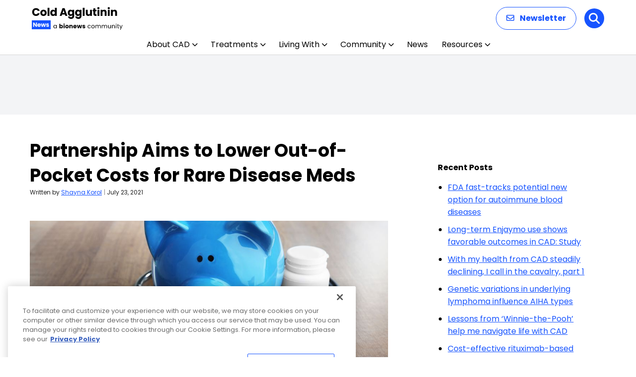

--- FILE ---
content_type: text/html; charset=utf-8
request_url: https://www.google.com/recaptcha/api2/aframe
body_size: 183
content:
<!DOCTYPE HTML><html><head><meta http-equiv="content-type" content="text/html; charset=UTF-8"></head><body><script nonce="TnmzCyv1hqsPi1eJW3QyHw">/** Anti-fraud and anti-abuse applications only. See google.com/recaptcha */ try{var clients={'sodar':'https://pagead2.googlesyndication.com/pagead/sodar?'};window.addEventListener("message",function(a){try{if(a.source===window.parent){var b=JSON.parse(a.data);var c=clients[b['id']];if(c){var d=document.createElement('img');d.src=c+b['params']+'&rc='+(localStorage.getItem("rc::a")?sessionStorage.getItem("rc::b"):"");window.document.body.appendChild(d);sessionStorage.setItem("rc::e",parseInt(sessionStorage.getItem("rc::e")||0)+1);localStorage.setItem("rc::h",'1770053697480');}}}catch(b){}});window.parent.postMessage("_grecaptcha_ready", "*");}catch(b){}</script></body></html>

--- FILE ---
content_type: image/svg+xml
request_url: https://coldagglutininnews.com/wp-content/uploads/2025/12/Cold-Agglutinin-News.svg
body_size: 7762
content:
<?xml version="1.0" encoding="UTF-8"?>
<svg xmlns="http://www.w3.org/2000/svg" width="183" height="48" viewBox="0 0 183 48" fill="none">
  <path d="M0.726 11.256C0.726 9.73067 1.056 8.374 1.716 7.186C2.376 5.98333 3.29267 5.052 4.466 4.392C5.654 3.71733 6.996 3.38 8.492 3.38C10.3253 3.38 11.8947 3.864 13.2 4.832C14.5053 5.8 15.378 7.12 15.818 8.792H11.682C11.374 8.14667 10.934 7.65533 10.362 7.318C9.80467 6.98067 9.16667 6.812 8.448 6.812C7.28933 6.812 6.35067 7.21533 5.632 8.022C4.91333 8.82867 4.554 9.90667 4.554 11.256C4.554 12.6053 4.91333 13.6833 5.632 14.49C6.35067 15.2967 7.28933 15.7 8.448 15.7C9.16667 15.7 9.80467 15.5313 10.362 15.194C10.934 14.8567 11.374 14.3653 11.682 13.72H15.818C15.378 15.392 14.5053 16.712 13.2 17.68C11.8947 18.6333 10.3253 19.11 8.492 19.11C6.996 19.11 5.654 18.78 4.466 18.12C3.29267 17.4453 2.376 16.514 1.716 15.326C1.056 14.138 0.726 12.7813 0.726 11.256ZM23.4898 19.176C22.2871 19.176 21.2018 18.9193 20.2338 18.406C19.2805 17.8927 18.5251 17.1593 17.9678 16.206C17.4251 15.2527 17.1538 14.138 17.1538 12.862C17.1538 11.6007 17.4325 10.4933 17.9898 9.54C18.5471 8.572 19.3098 7.83133 20.2778 7.318C21.2458 6.80467 22.3311 6.548 23.5338 6.548C24.7365 6.548 25.8218 6.80467 26.7898 7.318C27.7578 7.83133 28.5205 8.572 29.0778 9.54C29.6351 10.4933 29.9138 11.6007 29.9138 12.862C29.9138 14.1233 29.6278 15.238 29.0558 16.206C28.4985 17.1593 27.7285 17.8927 26.7458 18.406C25.7778 18.9193 24.6925 19.176 23.4898 19.176ZM23.4898 15.92C24.2085 15.92 24.8171 15.656 25.3158 15.128C25.8291 14.6 26.0858 13.8447 26.0858 12.862C26.0858 11.8793 25.8365 11.124 25.3378 10.596C24.8538 10.068 24.2525 9.804 23.5338 9.804C22.8005 9.804 22.1918 10.068 21.7078 10.596C21.2238 11.1093 20.9818 11.8647 20.9818 12.862C20.9818 13.8447 21.2165 14.6 21.6858 15.128C22.1698 15.656 22.7711 15.92 23.4898 15.92ZM35.4516 2.72V19H31.6896V2.72H35.4516ZM37.2099 12.84C37.2099 11.5787 37.4446 10.4713 37.9139 9.518C38.3979 8.56467 39.0506 7.83133 39.8719 7.318C40.6932 6.80467 41.6099 6.548 42.6219 6.548C43.4286 6.548 44.1619 6.71667 44.8219 7.054C45.4966 7.39133 46.0246 7.846 46.4059 8.418V2.72H50.1679V19H46.4059V17.24C46.0539 17.8267 45.5479 18.296 44.8879 18.648C44.2426 19 43.4872 19.176 42.6219 19.176C41.6099 19.176 40.6932 18.9193 39.8719 18.406C39.0506 17.878 38.3979 17.1373 37.9139 16.184C37.4446 15.216 37.2099 14.1013 37.2099 12.84ZM46.4059 12.862C46.4059 11.9233 46.1419 11.1827 45.6139 10.64C45.1006 10.0973 44.4699 9.826 43.7219 9.826C42.9739 9.826 42.3359 10.0973 41.8079 10.64C41.2946 11.168 41.0379 11.9013 41.0379 12.84C41.0379 13.7787 41.2946 14.5267 41.8079 15.084C42.3359 15.6267 42.9739 15.898 43.7219 15.898C44.4699 15.898 45.1006 15.6267 45.6139 15.084C46.1419 14.5413 46.4059 13.8007 46.4059 12.862ZM66.7257 16.272H60.9617L60.0377 19H56.0997L61.6877 3.556H66.0437L71.6317 19H67.6497L66.7257 16.272ZM65.7577 13.368L63.8437 7.714L61.9517 13.368H65.7577ZM77.7764 6.548C78.6417 6.548 79.397 6.724 80.0424 7.076C80.7024 7.428 81.2084 7.89 81.5604 8.462V6.724H85.3224V18.978C85.3224 20.1073 85.095 21.1267 84.6404 22.036C84.2004 22.96 83.5184 23.6933 82.5944 24.236C81.685 24.7787 80.5484 25.05 79.1844 25.05C77.3657 25.05 75.8917 24.6173 74.7624 23.752C73.633 22.9013 72.9877 21.7427 72.8264 20.276H76.5444C76.6617 20.7453 76.9404 21.112 77.3804 21.376C77.8204 21.6547 78.363 21.794 79.0084 21.794C79.7857 21.794 80.4017 21.5667 80.8564 21.112C81.3257 20.672 81.5604 19.9607 81.5604 18.978V17.24C81.1937 17.812 80.6877 18.2813 80.0424 18.648C79.397 19 78.6417 19.176 77.7764 19.176C76.7644 19.176 75.8477 18.9193 75.0264 18.406C74.205 17.878 73.5524 17.1373 73.0684 16.184C72.599 15.216 72.3644 14.1013 72.3644 12.84C72.3644 11.5787 72.599 10.4713 73.0684 9.518C73.5524 8.56467 74.205 7.83133 75.0264 7.318C75.8477 6.80467 76.7644 6.548 77.7764 6.548ZM81.5604 12.862C81.5604 11.9233 81.2964 11.1827 80.7684 10.64C80.255 10.0973 79.6244 9.826 78.8764 9.826C78.1284 9.826 77.4904 10.0973 76.9624 10.64C76.449 11.168 76.1924 11.9013 76.1924 12.84C76.1924 13.7787 76.449 14.5267 76.9624 15.084C77.4904 15.6267 78.1284 15.898 78.8764 15.898C79.6244 15.898 80.255 15.6267 80.7684 15.084C81.2964 14.5413 81.5604 13.8007 81.5604 12.862ZM92.488 6.548C93.3533 6.548 94.1087 6.724 94.754 7.076C95.414 7.428 95.92 7.89 96.272 8.462V6.724H100.034V18.978C100.034 20.1073 99.8067 21.1267 99.352 22.036C98.912 22.96 98.23 23.6933 97.306 24.236C96.3967 24.7787 95.26 25.05 93.896 25.05C92.0773 25.05 90.6033 24.6173 89.474 23.752C88.3447 22.9013 87.6993 21.7427 87.538 20.276H91.256C91.3733 20.7453 91.652 21.112 92.092 21.376C92.532 21.6547 93.0747 21.794 93.72 21.794C94.4973 21.794 95.1133 21.5667 95.568 21.112C96.0373 20.672 96.272 19.9607 96.272 18.978V17.24C95.9053 17.812 95.3993 18.2813 94.754 18.648C94.1087 19 93.3533 19.176 92.488 19.176C91.476 19.176 90.5593 18.9193 89.738 18.406C88.9167 17.878 88.264 17.1373 87.78 16.184C87.3107 15.216 87.076 14.1013 87.076 12.84C87.076 11.5787 87.3107 10.4713 87.78 9.518C88.264 8.56467 88.9167 7.83133 89.738 7.318C90.5593 6.80467 91.476 6.548 92.488 6.548ZM96.272 12.862C96.272 11.9233 96.008 11.1827 95.48 10.64C94.9667 10.0973 94.336 9.826 93.588 9.826C92.84 9.826 92.202 10.0973 91.674 10.64C91.1607 11.168 90.904 11.9013 90.904 12.84C90.904 13.7787 91.1607 14.5267 91.674 15.084C92.202 15.6267 92.84 15.898 93.588 15.898C94.336 15.898 94.9667 15.6267 95.48 15.084C96.008 14.5413 96.272 13.8007 96.272 12.862ZM106.298 2.72V19H102.536V2.72H106.298ZM120.926 6.724V19H117.164V17.328C116.783 17.8707 116.262 18.3107 115.602 18.648C114.957 18.9707 114.238 19.132 113.446 19.132C112.507 19.132 111.679 18.9267 110.96 18.516C110.241 18.0907 109.684 17.482 109.288 16.69C108.892 15.898 108.694 14.9667 108.694 13.896V6.724H112.434V13.39C112.434 14.2113 112.647 14.8493 113.072 15.304C113.497 15.7587 114.069 15.986 114.788 15.986C115.521 15.986 116.101 15.7587 116.526 15.304C116.951 14.8493 117.164 14.2113 117.164 13.39V6.724H120.926ZM130.25 15.81V19H128.336C126.972 19 125.909 18.67 125.146 18.01C124.383 17.3353 124.002 16.2427 124.002 14.732V9.848H122.506V6.724H124.002V3.732H127.764V6.724H130.228V9.848H127.764V14.776C127.764 15.1427 127.852 15.4067 128.028 15.568C128.204 15.7293 128.497 15.81 128.908 15.81H130.25ZM134.018 5.448C133.358 5.448 132.815 5.25733 132.39 4.876C131.979 4.48 131.774 3.996 131.774 3.424C131.774 2.83733 131.979 2.35333 132.39 1.972C132.815 1.576 133.358 1.378 134.018 1.378C134.663 1.378 135.191 1.576 135.602 1.972C136.027 2.35333 136.24 2.83733 136.24 3.424C136.24 3.996 136.027 4.48 135.602 4.876C135.191 5.25733 134.663 5.448 134.018 5.448ZM135.888 6.724V19H132.126V6.724H135.888ZM145.874 6.592C147.311 6.592 148.455 7.06133 149.306 8C150.171 8.924 150.604 10.2 150.604 11.828V19H146.864V12.334C146.864 11.5127 146.651 10.8747 146.226 10.42C145.801 9.96533 145.229 9.738 144.51 9.738C143.791 9.738 143.219 9.96533 142.794 10.42C142.369 10.8747 142.156 11.5127 142.156 12.334V19H138.394V6.724H142.156V8.352C142.537 7.80933 143.051 7.384 143.696 7.076C144.341 6.75333 145.067 6.592 145.874 6.592ZM154.89 5.448C154.23 5.448 153.687 5.25733 153.262 4.876C152.851 4.48 152.646 3.996 152.646 3.424C152.646 2.83733 152.851 2.35333 153.262 1.972C153.687 1.576 154.23 1.378 154.89 1.378C155.535 1.378 156.063 1.576 156.474 1.972C156.899 2.35333 157.112 2.83733 157.112 3.424C157.112 3.996 156.899 4.48 156.474 4.876C156.063 5.25733 155.535 5.448 154.89 5.448ZM156.76 6.724V19H152.998V6.724H156.76ZM166.746 6.592C168.184 6.592 169.328 7.06133 170.178 8C171.044 8.924 171.476 10.2 171.476 11.828V19H167.736V12.334C167.736 11.5127 167.524 10.8747 167.098 10.42C166.673 9.96533 166.101 9.738 165.382 9.738C164.664 9.738 164.092 9.96533 163.666 10.42C163.241 10.8747 163.028 11.5127 163.028 12.334V19H159.266V6.724H163.028V8.352C163.41 7.80933 163.923 7.384 164.568 7.076C165.214 6.75333 165.94 6.592 166.746 6.592Z" fill="black"></path>
  <path d="M43.516 40.688C43.516 40.016 43.652 39.428 43.924 38.924C44.196 38.412 44.568 38.016 45.04 37.736C45.52 37.456 46.052 37.316 46.636 37.316C47.212 37.316 47.712 37.44 48.136 37.688C48.56 37.936 48.876 38.248 49.084 38.624V37.424H50.188V44H49.084V42.776C48.868 43.16 48.544 43.48 48.112 43.736C47.688 43.984 47.192 44.108 46.624 44.108C46.04 44.108 45.512 43.964 45.04 43.676C44.568 43.388 44.196 42.984 43.924 42.464C43.652 41.944 43.516 41.352 43.516 40.688ZM49.084 40.7C49.084 40.204 48.984 39.772 48.784 39.404C48.584 39.036 48.312 38.756 47.968 38.564C47.632 38.364 47.26 38.264 46.852 38.264C46.444 38.264 46.072 38.36 45.736 38.552C45.4 38.744 45.132 39.024 44.932 39.392C44.732 39.76 44.632 40.192 44.632 40.688C44.632 41.192 44.732 41.632 44.932 42.008C45.132 42.376 45.4 42.66 45.736 42.86C46.072 43.052 46.444 43.148 46.852 43.148C47.26 43.148 47.632 43.052 47.968 42.86C48.312 42.66 48.584 42.376 48.784 42.008C48.984 41.632 49.084 41.196 49.084 40.7ZM57.5846 38.252C57.7766 37.94 58.0526 37.688 58.4126 37.496C58.7726 37.304 59.1846 37.208 59.6486 37.208C60.2006 37.208 60.7006 37.348 61.1486 37.628C61.5966 37.908 61.9486 38.308 62.2046 38.828C62.4686 39.348 62.6006 39.952 62.6006 40.64C62.6006 41.328 62.4686 41.936 62.2046 42.464C61.9486 42.984 61.5966 43.388 61.1486 43.676C60.7006 43.956 60.2006 44.096 59.6486 44.096C59.1766 44.096 58.7646 44.004 58.4126 43.82C58.0606 43.628 57.7846 43.376 57.5846 43.064V44H55.5326V35.12H57.5846V38.252ZM60.5126 40.64C60.5126 40.128 60.3686 39.728 60.0806 39.44C59.8006 39.144 59.4526 38.996 59.0366 38.996C58.6286 38.996 58.2806 39.144 57.9926 39.44C57.7126 39.736 57.5726 40.14 57.5726 40.652C57.5726 41.164 57.7126 41.568 57.9926 41.864C58.2806 42.16 58.6286 42.308 59.0366 42.308C59.4446 42.308 59.7926 42.16 60.0806 41.864C60.3686 41.56 60.5126 41.152 60.5126 40.64ZM64.9491 36.608C64.5891 36.608 64.2931 36.504 64.0611 36.296C63.8371 36.08 63.7251 35.816 63.7251 35.504C63.7251 35.184 63.8371 34.92 64.0611 34.712C64.2931 34.496 64.5891 34.388 64.9491 34.388C65.3011 34.388 65.5891 34.496 65.8131 34.712C66.0451 34.92 66.1611 35.184 66.1611 35.504C66.1611 35.816 66.0451 36.08 65.8131 36.296C65.5891 36.504 65.3011 36.608 64.9491 36.608ZM65.9691 37.304V44H63.9171V37.304H65.9691ZM70.7442 44.096C70.0882 44.096 69.4962 43.956 68.9682 43.676C68.4482 43.396 68.0362 42.996 67.7322 42.476C67.4362 41.956 67.2882 41.348 67.2882 40.652C67.2882 39.964 67.4402 39.36 67.7442 38.84C68.0482 38.312 68.4642 37.908 68.9922 37.628C69.5202 37.348 70.1122 37.208 70.7682 37.208C71.4242 37.208 72.0162 37.348 72.5442 37.628C73.0722 37.908 73.4882 38.312 73.7922 38.84C74.0962 39.36 74.2482 39.964 74.2482 40.652C74.2482 41.34 74.0922 41.948 73.7802 42.476C73.4762 42.996 73.0562 43.396 72.5202 43.676C71.9922 43.956 71.4002 44.096 70.7442 44.096ZM70.7442 42.32C71.1362 42.32 71.4682 42.176 71.7402 41.888C72.0202 41.6 72.1602 41.188 72.1602 40.652C72.1602 40.116 72.0242 39.704 71.7522 39.416C71.4882 39.128 71.1602 38.984 70.7682 38.984C70.3682 38.984 70.0362 39.128 69.7722 39.416C69.5082 39.696 69.3762 40.108 69.3762 40.652C69.3762 41.188 69.5042 41.6 69.7602 41.888C70.0242 42.176 70.3522 42.32 70.7442 42.32ZM79.6568 37.232C80.4408 37.232 81.0648 37.488 81.5288 38C82.0008 38.504 82.2368 39.2 82.2368 40.088V44H80.1968V40.364C80.1968 39.916 80.0808 39.568 79.8488 39.32C79.6168 39.072 79.3048 38.948 78.9128 38.948C78.5208 38.948 78.2088 39.072 77.9768 39.32C77.7448 39.568 77.6288 39.916 77.6288 40.364V44H75.5768V37.304H77.6288V38.192C77.8368 37.896 78.1168 37.664 78.4688 37.496C78.8208 37.32 79.2168 37.232 79.6568 37.232ZM90.2147 40.544C90.2147 40.736 90.2027 40.936 90.1787 41.144H85.5347C85.5667 41.56 85.6987 41.88 85.9307 42.104C86.1707 42.32 86.4627 42.428 86.8067 42.428C87.3187 42.428 87.6747 42.212 87.8747 41.78H90.0587C89.9467 42.22 89.7427 42.616 89.4467 42.968C89.1587 43.32 88.7947 43.596 88.3547 43.796C87.9147 43.996 87.4227 44.096 86.8787 44.096C86.2227 44.096 85.6387 43.956 85.1267 43.676C84.6147 43.396 84.2147 42.996 83.9267 42.476C83.6387 41.956 83.4947 41.348 83.4947 40.652C83.4947 39.956 83.6347 39.348 83.9147 38.828C84.2027 38.308 84.6027 37.908 85.1147 37.628C85.6267 37.348 86.2147 37.208 86.8787 37.208C87.5267 37.208 88.1027 37.344 88.6067 37.616C89.1107 37.888 89.5027 38.276 89.7827 38.78C90.0707 39.284 90.2147 39.872 90.2147 40.544ZM88.1147 40.004C88.1147 39.652 87.9947 39.372 87.7547 39.164C87.5147 38.956 87.2147 38.852 86.8547 38.852C86.5107 38.852 86.2187 38.952 85.9787 39.152C85.7467 39.352 85.6027 39.636 85.5467 40.004H88.1147ZM101.149 37.304L99.3373 44H97.0693L96.0133 39.656L94.9213 44H92.6653L90.8413 37.304H92.8933L93.8413 42.092L94.9693 37.304H97.1413L98.2813 42.068L99.2173 37.304H101.149ZM104.896 44.096C104.312 44.096 103.792 43.996 103.336 43.796C102.88 43.596 102.52 43.324 102.256 42.98C101.992 42.628 101.844 42.236 101.812 41.804H103.84C103.864 42.036 103.972 42.224 104.164 42.368C104.356 42.512 104.592 42.584 104.872 42.584C105.128 42.584 105.324 42.536 105.46 42.44C105.604 42.336 105.676 42.204 105.676 42.044C105.676 41.852 105.576 41.712 105.376 41.624C105.176 41.528 104.852 41.424 104.404 41.312C103.924 41.2 103.524 41.084 103.204 40.964C102.884 40.836 102.608 40.64 102.376 40.376C102.144 40.104 102.028 39.74 102.028 39.284C102.028 38.9 102.132 38.552 102.34 38.24C102.556 37.92 102.868 37.668 103.276 37.484C103.692 37.3 104.184 37.208 104.752 37.208C105.592 37.208 106.252 37.416 106.732 37.832C107.22 38.248 107.5 38.8 107.572 39.488H105.676C105.644 39.256 105.54 39.072 105.364 38.936C105.196 38.8 104.972 38.732 104.692 38.732C104.452 38.732 104.268 38.78 104.14 38.876C104.012 38.964 103.948 39.088 103.948 39.248C103.948 39.44 104.048 39.584 104.248 39.68C104.456 39.776 104.776 39.872 105.208 39.968C105.704 40.096 106.108 40.224 106.42 40.352C106.732 40.472 107.004 40.672 107.236 40.952C107.476 41.224 107.6 41.592 107.608 42.056C107.608 42.448 107.496 42.8 107.272 43.112C107.056 43.416 106.74 43.656 106.324 43.832C105.916 44.008 105.44 44.096 104.896 44.096ZM112.314 40.7C112.314 40.02 112.45 39.428 112.722 38.924C112.994 38.412 113.37 38.016 113.85 37.736C114.338 37.456 114.894 37.316 115.518 37.316C116.326 37.316 116.99 37.512 117.51 37.904C118.038 38.296 118.386 38.84 118.554 39.536H117.378C117.266 39.136 117.046 38.82 116.718 38.588C116.398 38.356 115.998 38.24 115.518 38.24C114.894 38.24 114.39 38.456 114.006 38.888C113.622 39.312 113.43 39.916 113.43 40.7C113.43 41.492 113.622 42.104 114.006 42.536C114.39 42.968 114.894 43.184 115.518 43.184C115.998 43.184 116.398 43.072 116.718 42.848C117.038 42.624 117.258 42.304 117.378 41.888H118.554C118.378 42.56 118.026 43.1 117.498 43.508C116.97 43.908 116.31 44.108 115.518 44.108C114.894 44.108 114.338 43.968 113.85 43.688C113.37 43.408 112.994 43.012 112.722 42.5C112.45 41.988 112.314 41.388 112.314 40.7ZM123.119 44.108C122.503 44.108 121.943 43.968 121.439 43.688C120.943 43.408 120.551 43.012 120.263 42.5C119.983 41.98 119.843 41.38 119.843 40.7C119.843 40.028 119.987 39.436 120.275 38.924C120.571 38.404 120.971 38.008 121.475 37.736C121.979 37.456 122.543 37.316 123.167 37.316C123.791 37.316 124.355 37.456 124.859 37.736C125.363 38.008 125.759 38.4 126.047 38.912C126.343 39.424 126.491 40.02 126.491 40.7C126.491 41.38 126.339 41.98 126.035 42.5C125.739 43.012 125.335 43.408 124.823 43.688C124.311 43.968 123.743 44.108 123.119 44.108ZM123.119 43.148C123.511 43.148 123.879 43.056 124.223 42.872C124.567 42.688 124.843 42.412 125.051 42.044C125.267 41.676 125.375 41.228 125.375 40.7C125.375 40.172 125.271 39.724 125.063 39.356C124.855 38.988 124.583 38.716 124.247 38.54C123.911 38.356 123.547 38.264 123.155 38.264C122.755 38.264 122.387 38.356 122.051 38.54C121.723 38.716 121.459 38.988 121.259 39.356C121.059 39.724 120.959 40.172 120.959 40.7C120.959 41.236 121.055 41.688 121.247 42.056C121.447 42.424 121.711 42.7 122.039 42.884C122.367 43.06 122.727 43.148 123.119 43.148ZM136.075 37.304C136.587 37.304 137.043 37.412 137.443 37.628C137.843 37.836 138.159 38.152 138.391 38.576C138.623 39 138.739 39.516 138.739 40.124V44H137.659V40.28C137.659 39.624 137.495 39.124 137.167 38.78C136.847 38.428 136.411 38.252 135.859 38.252C135.291 38.252 134.839 38.436 134.503 38.804C134.167 39.164 133.999 39.688 133.999 40.376V44H132.919V40.28C132.919 39.624 132.755 39.124 132.427 38.78C132.107 38.428 131.671 38.252 131.119 38.252C130.551 38.252 130.099 38.436 129.763 38.804C129.427 39.164 129.259 39.688 129.259 40.376V44H128.167V37.424H129.259V38.372C129.475 38.028 129.763 37.764 130.123 37.58C130.491 37.396 130.895 37.304 131.335 37.304C131.887 37.304 132.375 37.428 132.799 37.676C133.223 37.924 133.539 38.288 133.747 38.768C133.931 38.304 134.235 37.944 134.659 37.688C135.083 37.432 135.555 37.304 136.075 37.304ZM148.679 37.304C149.191 37.304 149.647 37.412 150.047 37.628C150.447 37.836 150.763 38.152 150.995 38.576C151.227 39 151.343 39.516 151.343 40.124V44H150.263V40.28C150.263 39.624 150.099 39.124 149.771 38.78C149.451 38.428 149.015 38.252 148.463 38.252C147.895 38.252 147.443 38.436 147.107 38.804C146.771 39.164 146.603 39.688 146.603 40.376V44H145.523V40.28C145.523 39.624 145.359 39.124 145.031 38.78C144.711 38.428 144.275 38.252 143.723 38.252C143.155 38.252 142.703 38.436 142.367 38.804C142.031 39.164 141.863 39.688 141.863 40.376V44H140.771V37.424H141.863V38.372C142.079 38.028 142.367 37.764 142.727 37.58C143.095 37.396 143.499 37.304 143.939 37.304C144.491 37.304 144.979 37.428 145.403 37.676C145.827 37.924 146.143 38.288 146.351 38.768C146.535 38.304 146.839 37.944 147.263 37.688C147.687 37.432 148.159 37.304 148.679 37.304ZM159.206 37.424V44H158.114V43.028C157.906 43.364 157.614 43.628 157.238 43.82C156.87 44.004 156.462 44.096 156.014 44.096C155.502 44.096 155.042 43.992 154.634 43.784C154.226 43.568 153.902 43.248 153.662 42.824C153.43 42.4 153.314 41.884 153.314 41.276V37.424H154.394V41.132C154.394 41.78 154.558 42.28 154.886 42.632C155.214 42.976 155.662 43.148 156.23 43.148C156.814 43.148 157.274 42.968 157.61 42.608C157.946 42.248 158.114 41.724 158.114 41.036V37.424H159.206ZM164.494 37.304C165.294 37.304 165.942 37.548 166.438 38.036C166.934 38.516 167.182 39.212 167.182 40.124V44H166.102V40.28C166.102 39.624 165.938 39.124 165.61 38.78C165.282 38.428 164.834 38.252 164.266 38.252C163.69 38.252 163.23 38.432 162.886 38.792C162.55 39.152 162.382 39.676 162.382 40.364V44H161.29V37.424H162.382V38.36C162.598 38.024 162.89 37.764 163.258 37.58C163.634 37.396 164.046 37.304 164.494 37.304ZM169.769 36.356C169.561 36.356 169.385 36.284 169.241 36.14C169.097 35.996 169.025 35.82 169.025 35.612C169.025 35.404 169.097 35.228 169.241 35.084C169.385 34.94 169.561 34.868 169.769 34.868C169.969 34.868 170.137 34.94 170.273 35.084C170.417 35.228 170.489 35.404 170.489 35.612C170.489 35.82 170.417 35.996 170.273 36.14C170.137 36.284 169.969 36.356 169.769 36.356ZM170.297 37.424V44H169.205V37.424H170.297ZM173.731 38.324V42.2C173.731 42.52 173.799 42.748 173.935 42.884C174.071 43.012 174.307 43.076 174.643 43.076H175.447V44H174.463C173.855 44 173.399 43.86 173.095 43.58C172.791 43.3 172.639 42.84 172.639 42.2V38.324H171.787V37.424H172.639V35.768H173.731V37.424H175.447V38.324H173.731ZM182.674 37.424L178.714 47.096H177.586L178.882 43.928L176.23 37.424H177.442L179.506 42.752L181.546 37.424H182.674Z" fill="black"></path>
  <rect y="28" width="38" height="18" fill="#1754FF"></rect>
  <path d="M10.28 41H8.228L4.796 35.804V41H2.744V32.576H4.796L8.228 37.796V32.576H10.28V41ZM17.9594 37.544C17.9594 37.736 17.9474 37.936 17.9234 38.144H13.2794C13.3114 38.56 13.4434 38.88 13.6754 39.104C13.9154 39.32 14.2074 39.428 14.5514 39.428C15.0634 39.428 15.4194 39.212 15.6194 38.78H17.8034C17.6914 39.22 17.4874 39.616 17.1914 39.968C16.9034 40.32 16.5394 40.596 16.0994 40.796C15.6594 40.996 15.1674 41.096 14.6234 41.096C13.9674 41.096 13.3834 40.956 12.8714 40.676C12.3594 40.396 11.9594 39.996 11.6714 39.476C11.3834 38.956 11.2394 38.348 11.2394 37.652C11.2394 36.956 11.3794 36.348 11.6594 35.828C11.9474 35.308 12.3474 34.908 12.8594 34.628C13.3714 34.348 13.9594 34.208 14.6234 34.208C15.2714 34.208 15.8474 34.344 16.3514 34.616C16.8554 34.888 17.2474 35.276 17.5274 35.78C17.8154 36.284 17.9594 36.872 17.9594 37.544ZM15.8594 37.004C15.8594 36.652 15.7394 36.372 15.4994 36.164C15.2594 35.956 14.9594 35.852 14.5994 35.852C14.2554 35.852 13.9634 35.952 13.7234 36.152C13.4914 36.352 13.3474 36.636 13.2914 37.004H15.8594ZM28.534 34.304L26.722 41H24.454L23.398 36.656L22.306 41H20.05L18.226 34.304H20.278L21.226 39.092L22.354 34.304H24.526L25.666 39.068L26.602 34.304H28.534ZM31.9205 41.096C31.3365 41.096 30.8165 40.996 30.3605 40.796C29.9045 40.596 29.5445 40.324 29.2805 39.98C29.0165 39.628 28.8685 39.236 28.8365 38.804H30.8645C30.8885 39.036 30.9965 39.224 31.1885 39.368C31.3805 39.512 31.6165 39.584 31.8965 39.584C32.1525 39.584 32.3485 39.536 32.4845 39.44C32.6285 39.336 32.7005 39.204 32.7005 39.044C32.7005 38.852 32.6005 38.712 32.4005 38.624C32.2005 38.528 31.8765 38.424 31.4285 38.312C30.9485 38.2 30.5485 38.084 30.2285 37.964C29.9085 37.836 29.6325 37.64 29.4005 37.376C29.1685 37.104 29.0525 36.74 29.0525 36.284C29.0525 35.9 29.1565 35.552 29.3645 35.24C29.5805 34.92 29.8925 34.668 30.3005 34.484C30.7165 34.3 31.2085 34.208 31.7765 34.208C32.6165 34.208 33.2765 34.416 33.7565 34.832C34.2445 35.248 34.5245 35.8 34.5965 36.488H32.7005C32.6685 36.256 32.5645 36.072 32.3885 35.936C32.2205 35.8 31.9965 35.732 31.7165 35.732C31.4765 35.732 31.2925 35.78 31.1645 35.876C31.0365 35.964 30.9725 36.088 30.9725 36.248C30.9725 36.44 31.0725 36.584 31.2725 36.68C31.4805 36.776 31.8005 36.872 32.2325 36.968C32.7285 37.096 33.1325 37.224 33.4445 37.352C33.7565 37.472 34.0285 37.672 34.2605 37.952C34.5005 38.224 34.6245 38.592 34.6325 39.056C34.6325 39.448 34.5205 39.8 34.2965 40.112C34.0805 40.416 33.7645 40.656 33.3485 40.832C32.9405 41.008 32.4645 41.096 31.9205 41.096Z" fill="white"></path>
</svg>


--- FILE ---
content_type: application/javascript; charset=utf-8
request_url: https://trc.lhmos.com/enrich/data/jsonp?mcode=15710&mid=47&callback=jsonp_1770053696335_33812
body_size: -188
content:
jsonp_1770053696335_33812({"uid":"0"})